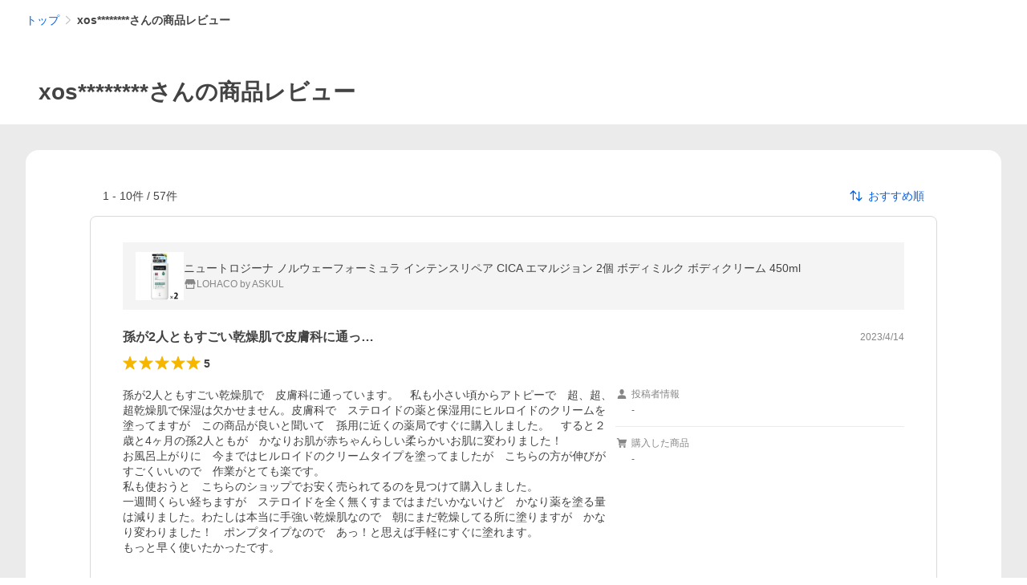

--- FILE ---
content_type: application/javascript
request_url: https://s.yimg.jp/images/shp-delivery/modules/1.0/messageHeader.js
body_size: 16027
content:
!function(e,t){if("object"==typeof exports&&"object"==typeof module)module.exports=t(require("PtahGlobalReact"),require("PtahGlobalModule"),require("PtahGlobalReactDOMClient"));else if("function"==typeof define&&define.amd)define(["PtahGlobalReact","PtahGlobalModule","PtahGlobalReactDOMClient"],t);else{var r="object"==typeof exports?t(require("PtahGlobalReact"),require("PtahGlobalModule"),require("PtahGlobalReactDOMClient")):t(e.PtahGlobalReact,e.PtahGlobalModule,e.PtahGlobalReactDOMClient);for(var n in r)("object"==typeof exports?exports:e)[n]=r[n]}}(self,((e,t,r)=>(()=>{var n={5074:(e,t,r)=>{(()=>{"use strict";var t={n:e=>{var r=e&&e.__esModule?()=>e.default:()=>e;return t.d(r,{a:r}),r},d:(e,r)=>{for(var n in r)t.o(r,n)&&!t.o(e,n)&&Object.defineProperty(e,n,{enumerable:!0,get:r[n]})},o:(e,t)=>Object.prototype.hasOwnProperty.call(e,t),r:e=>{"undefined"!=typeof Symbol&&Symbol.toStringTag&&Object.defineProperty(e,Symbol.toStringTag,{value:"Module"}),Object.defineProperty(e,"__esModule",{value:!0})}},n={};t.r(n),t.d(n,{default:()=>u});const o=r(701);var a=t.n(o);function i(e){return e.flatMap((e=>{if("string"==typeof e){const t=e.trim();if(""!==t)return[t]}return[]})).join(" ")}function c(e){return"string"==typeof e.className}function s(e,t,r){const n=null!==r?{...t,ref:r}:{...t};return o.Children.map(e,(e=>{if(!(0,o.isValidElement)(e))return null;const r=i([t.className,c(e.props)?e.props.className:""]);return""!==r?(0,o.cloneElement)(e,{...n,className:r}):(0,o.cloneElement)(e,{...n})}))}const l=(0,o.forwardRef)((({children:e,classNames:t=[],...r},n)=>{const o=i(t);return""!==o?a().createElement(a().Fragment,null,s(e,{className:o,...r},n)):a().createElement(a().Fragment,null,s(e,{...r},n))}));l.displayName="Binder";const u=l;e.exports=n})()},633:(e,t,r)=>{(()=>{"use strict";var t={n:e=>{var r=e&&e.__esModule?()=>e.default:()=>e;return t.d(r,{a:r}),r},d:(e,r)=>{for(var n in r)t.o(r,n)&&!t.o(e,n)&&Object.defineProperty(e,n,{enumerable:!0,get:r[n]})},o:(e,t)=>Object.prototype.hasOwnProperty.call(e,t),r:e=>{"undefined"!=typeof Symbol&&Symbol.toStringTag&&Object.defineProperty(e,Symbol.toStringTag,{value:"Module"}),Object.defineProperty(e,"__esModule",{value:!0})}},n={};t.r(n),t.d(n,{CssLinkConstants:()=>s,CssLinkFunctions:()=>l,default:()=>u});const o=r(701);var a=t.n(o);const i=r(8221);function c(e,t=!1){const r="2.0.230";let n;return n=t?`${i.STORAGE_URL}/v2/${r}/css/__scoped__/_frontDelivery/${e}/style.css`:`${i.STORAGE_URL}/v2/${r}/css/__scoped__/${e}/style.css`,n}var s;!function(e){let t;!function(e){e.PC="pc",e.SP="sp"}(t=e.DeviceType||(e.DeviceType={})),e.PcStyle=c(t.PC,!1),e.SpStyle=c(t.SP,!1)}(s||(s={}));const l={getCssUrl:c},u=({deviceType:e,isFrontDelivery:t=!1})=>a().createElement("link",{rel:"stylesheet",href:c(e,t)});e.exports=n})()},9863:(e,t,r)=>{(()=>{"use strict";var t={n:e=>{var r=e&&e.__esModule?()=>e.default:()=>e;return t.d(r,{a:r}),r},d:(e,r)=>{for(var n in r)t.o(r,n)&&!t.o(e,n)&&Object.defineProperty(e,n,{enumerable:!0,get:r[n]})},o:(e,t)=>Object.prototype.hasOwnProperty.call(e,t),r:e=>{"undefined"!=typeof Symbol&&Symbol.toStringTag&&Object.defineProperty(e,Symbol.toStringTag,{value:"Module"}),Object.defineProperty(e,"__esModule",{value:!0})}},n={};t.r(n),t.d(n,{default:()=>c});const o=r(701);var a=t.n(o);const i=(0,o.forwardRef)((({children:e,data:t,...r},n)=>{const i=null!==n?{...r,ref:n}:{...r},c={};return t&&Object.keys(t).forEach((e=>{c["data-"+e]=t[e]})),a().createElement(a().Fragment,null,o.Children.map(e,(e=>(0,o.isValidElement)(e)?(0,o.cloneElement)(e,{...c,...i}):null)))}));i.displayName="DataAttributes";const c=i;e.exports=n})()},3174:(e,t,r)=>{(()=>{"use strict";var t={n:e=>{var r=e&&e.__esModule?()=>e.default:()=>e;return t.d(r,{a:r}),r},d:(e,r)=>{for(var n in r)t.o(r,n)&&!t.o(e,n)&&Object.defineProperty(e,n,{enumerable:!0,get:r[n]})},o:(e,t)=>Object.prototype.hasOwnProperty.call(e,t),r:e=>{"undefined"!=typeof Symbol&&Symbol.toStringTag&&Object.defineProperty(e,Symbol.toStringTag,{value:"Module"}),Object.defineProperty(e,"__esModule",{value:!0})}},n={};t.r(n),t.d(n,{default:()=>l});const o=r(2485);var a=t.n(o);const i=r(701);var c=t.n(i);const s=(0,i.forwardRef)((({"aria-label":e,className:t,...r},n)=>c().createElement("svg",{width:20,height:48,viewBox:"0 0 20 48",ref:n,"aria-hidden":!e||void 0,role:e?"img":void 0,"aria-label":e,className:a()("Symbol____20230",t),...r},c().createElement("path",{fillRule:"evenodd",clipRule:"evenodd",d:"M19.417 22.5815 3.4136 6.5836c-.778-.7781-2.052-.7781-2.83 0-.7781.7782-.7781 2.0515 0 2.8287L15.1758 24 .5835 38.5874c-.778.7782-.778 2.0515 0 2.8297.778.7772 2.052.7772 2.83 0L19.417 25.4192c.39-.3901.584-.9052.583-1.4193.001-.5142-.193-1.0283-.583-1.4184Z"}))));s.displayName="AdjustArrowChevronRightSymbol";const l=s;e.exports=n})()},4451:(e,t,r)=>{(()=>{"use strict";var t={n:e=>{var r=e&&e.__esModule?()=>e.default:()=>e;return t.d(r,{a:r}),r},d:(e,r)=>{for(var n in r)t.o(r,n)&&!t.o(e,n)&&Object.defineProperty(e,n,{enumerable:!0,get:r[n]})},o:(e,t)=>Object.prototype.hasOwnProperty.call(e,t),r:e=>{"undefined"!=typeof Symbol&&Symbol.toStringTag&&Object.defineProperty(e,Symbol.toStringTag,{value:"Module"}),Object.defineProperty(e,"__esModule",{value:!0})}},n={};t.r(n),t.d(n,{default:()=>l});const o=r(2485);var a=t.n(o);const i=r(701);var c=t.n(i);const s=(0,i.forwardRef)((({"aria-label":e,className:t,...r},n)=>c().createElement("svg",{width:48,height:48,viewBox:"0 0 48 48",ref:n,"aria-hidden":!e||void 0,role:e?"img":void 0,"aria-label":e,className:a()("Symbol____20230",t),...r},c().createElement("path",{fillRule:"evenodd",clipRule:"evenodd",d:"M24 29.1761 9.4123 14.5842c-.7771-.7789-2.0515-.7789-2.8287 0-.7781.778-.7781 2.051 0 2.83l15.998 16.0028c.3901.39.9043.584 1.4184.583.5141.001 1.0283-.193 1.4184-.583l15.998-16.0028c.7781-.779.7781-2.052 0-2.83-.7772-.7789-2.0516-.7789-2.8288 0L24 29.1761Z"}))));s.displayName="ArrowChevronDownSymbol";const l=s;e.exports=n})()},8355:(e,t,r)=>{(()=>{"use strict";var t={n:e=>{var r=e&&e.__esModule?()=>e.default:()=>e;return t.d(r,{a:r}),r},d:(e,r)=>{for(var n in r)t.o(r,n)&&!t.o(e,n)&&Object.defineProperty(e,n,{enumerable:!0,get:r[n]})},o:(e,t)=>Object.prototype.hasOwnProperty.call(e,t),r:e=>{"undefined"!=typeof Symbol&&Symbol.toStringTag&&Object.defineProperty(e,Symbol.toStringTag,{value:"Module"}),Object.defineProperty(e,"__esModule",{value:!0})}},n={};t.r(n),t.d(n,{default:()=>l});const o=r(2485);var a=t.n(o);const i=r(701);var c=t.n(i);const s=(0,i.forwardRef)((({"aria-label":e,className:t,...r},n)=>c().createElement("svg",{width:48,height:48,viewBox:"0 0 48 48",ref:n,"aria-hidden":!e||void 0,role:e?"img":void 0,"aria-label":e,className:a()("Symbol____20230",t),...r},c().createElement("path",{fillRule:"evenodd",clipRule:"evenodd",d:"M24 44c11.0457 0 20-8.9543 20-20S35.0457 4 24 4 4 12.9543 4 24s8.9543 20 20 20Zm0-27c1.104 0 2-.896 2-2s-.896-2-2-2-2 .896-2 2 .896 2 2 2Zm4 15h-2V20.5c0-.276-.224-.5-.5-.5H20c-.552 0-1 .448-1 1s.448 1 1 1h2v10h-2c-.552 0-1 .448-1 1s.448 1 1 1h8c.552 0 1-.448 1-1s-.448-1-1-1Z"}))));s.displayName="InfoCircleSymbol";const l=s;e.exports=n})()},8593:(e,t,r)=>{(()=>{"use strict";var t={n:e=>{var r=e&&e.__esModule?()=>e.default:()=>e;return t.d(r,{a:r}),r},d:(e,r)=>{for(var n in r)t.o(r,n)&&!t.o(e,n)&&Object.defineProperty(e,n,{enumerable:!0,get:r[n]})},o:(e,t)=>Object.prototype.hasOwnProperty.call(e,t),r:e=>{"undefined"!=typeof Symbol&&Symbol.toStringTag&&Object.defineProperty(e,Symbol.toStringTag,{value:"Module"}),Object.defineProperty(e,"__esModule",{value:!0})}},n={};t.r(n),t.d(n,{default:()=>l});const o=r(2485);var a=t.n(o);const i=r(701);var c=t.n(i);const s=(0,i.forwardRef)((({"aria-label":e,className:t,...r},n)=>c().createElement("svg",{width:48,height:48,viewBox:"0 0 48 48",ref:n,"aria-hidden":!e||void 0,role:e?"img":void 0,"aria-label":e,className:a()("Symbol____20230",t),...r},c().createElement("path",{fillRule:"evenodd",clipRule:"evenodd",d:"M25.7561 9.1985c-.966-1.598-2.546-1.598-3.512 0l-16.815 27.814c-.993 1.643-.203 2.988 1.757 2.988h33.628c1.96 0 2.75-1.345 1.757-2.988l-16.815-27.814Zm-3.756 23.802c0-1.105.895-2 2-2s2 .895 2 2-.895 2-2 2-2-.895-2-2Zm2-4c-1.105 0-2-.895-2-2v-6c0-1.105.895-2 2-2s2 .895 2 2v6c0 1.105-.895 2-2 2Z"}))));s.displayName="WarningSymbol";const l=s;e.exports=n})()},4067:e=>{(()=>{"use strict";var t,r={d:(e,t)=>{for(var n in t)r.o(t,n)&&!r.o(e,n)&&Object.defineProperty(e,n,{enumerable:!0,get:t[n]})},o:(e,t)=>Object.prototype.hasOwnProperty.call(e,t),r:e=>{"undefined"!=typeof Symbol&&Symbol.toStringTag&&Object.defineProperty(e,Symbol.toStringTag,{value:"Module"}),Object.defineProperty(e,"__esModule",{value:!0})}},n={};r.r(n),r.d(n,{IdSelectors:()=>t}),function(e){e.SHP_WRAPPER="shpWrapper",e.WRAPPER="wrapper"}(t||(t={})),e.exports=n})()},8563:e=>{(()=>{"use strict";var t={d:(e,r)=>{for(var n in r)t.o(r,n)&&!t.o(e,n)&&Object.defineProperty(e,n,{enumerable:!0,get:r[n]})},o:(e,t)=>Object.prototype.hasOwnProperty.call(e,t),r:e=>{"undefined"!=typeof Symbol&&Symbol.toStringTag&&Object.defineProperty(e,Symbol.toStringTag,{value:"Module"}),Object.defineProperty(e,"__esModule",{value:!0})}},r={};t.r(r),t.d(r,{CL_NOCLICK_LOG:()=>n});const n="cl-noclick-log";e.exports=r})()},6427:e=>{(()=>{"use strict";var t={d:(e,r)=>{for(var n in r)t.o(r,n)&&!t.o(e,n)&&Object.defineProperty(e,n,{enumerable:!0,get:r[n]})},o:(e,t)=>Object.prototype.hasOwnProperty.call(e,t),r:e=>{"undefined"!=typeof Symbol&&Symbol.toStringTag&&Object.defineProperty(e,Symbol.toStringTag,{value:"Module"}),Object.defineProperty(e,"__esModule",{value:!0})}},r={};t.r(r),t.d(r,{STORAGE_URL:()=>n,STORAGE_URL_BRAND_ASSETS:()=>a,STORAGE_URL_DESIGN_ASSETS:()=>o,STORAGE_URL_LYPPREMIUM_ASSETS:()=>c,STORAGE_URL_PAYPAY_ASSETS:()=>i,STORAGE_URL_QUICKMART_ASSETS:()=>s});const n="https://s.yimg.jp/images/shp_shared_parts",o="https://s.yimg.jp/images/shp_front/designAssets",a="https://s.yimg.jp/c",i="https://s.yimg.jp/images/paypay/common/logo",c="https://s.yimg.jp/images/premium/lyp/common/icon",s="https://s.yimg.jp/images/retail/external/common";e.exports=r})()},2581:e=>{(()=>{"use strict";var t={d:(e,r)=>{for(var n in r)t.o(r,n)&&!t.o(e,n)&&Object.defineProperty(e,n,{enumerable:!0,get:r[n]})},o:(e,t)=>Object.prototype.hasOwnProperty.call(e,t),r:e=>{"undefined"!=typeof Symbol&&Symbol.toStringTag&&Object.defineProperty(e,Symbol.toStringTag,{value:"Module"}),Object.defineProperty(e,"__esModule",{value:!0})}},r={};t.r(r),t.d(r,{SCOPED_VERSION_SUFFIX:()=>o,VERSION:()=>n});const n="2.0.230",o="____20230";e.exports=r})()},4244:e=>{(()=>{"use strict";var t,r={d:(e,t)=>{for(var n in t)r.o(t,n)&&!r.o(e,n)&&Object.defineProperty(e,n,{enumerable:!0,get:t[n]})},o:(e,t)=>Object.prototype.hasOwnProperty.call(e,t),r:e=>{"undefined"!=typeof Symbol&&Symbol.toStringTag&&Object.defineProperty(e,Symbol.toStringTag,{value:"Module"}),Object.defineProperty(e,"__esModule",{value:!0})}},n={};r.r(n),r.d(n,{ViewType:()=>t}),function(e){e.DEFAULT="default",e.LIFF="liff"}(t||(t={})),e.exports=n})()},8221:(e,t,r)=>{(()=>{"use strict";var t={n:e=>{var r=e&&e.__esModule?()=>e.default:()=>e;return t.d(r,{a:r}),r},d:(e,r)=>{for(var n in r)t.o(r,n)&&!t.o(e,n)&&Object.defineProperty(e,n,{enumerable:!0,get:r[n]})},o:(e,t)=>Object.prototype.hasOwnProperty.call(e,t),r:e=>{"undefined"!=typeof Symbol&&Symbol.toStringTag&&Object.defineProperty(e,Symbol.toStringTag,{value:"Module"}),Object.defineProperty(e,"__esModule",{value:!0})}},n={};t.r(n),t.d(n,{CL_NOCLICK_LOG:()=>c.CL_NOCLICK_LOG,IdSelectors:()=>i.IdSelectors,SCOPED_VERSION_SUFFIX:()=>l.SCOPED_VERSION_SUFFIX,STORAGE_URL:()=>s.STORAGE_URL,STORAGE_URL_DESIGN_ASSETS:()=>s.STORAGE_URL_DESIGN_ASSETS,VERSION:()=>l.VERSION,ViewType:()=>u.ViewType,tokens:()=>a()});const o=r(3877);var a=t.n(o);const i=r(4067),c=r(8563),s=r(6427),l=r(2581),u=r(4244);e.exports=n})()},5864:(e,t,r)=>{(()=>{"use strict";var t={n:e=>{var r=e&&e.__esModule?()=>e.default:()=>e;return t.d(r,{a:r}),r},d:(e,r)=>{for(var n in r)t.o(r,n)&&!t.o(e,n)&&Object.defineProperty(e,n,{enumerable:!0,get:r[n]})},o:(e,t)=>Object.prototype.hasOwnProperty.call(e,t),r:e=>{"undefined"!=typeof Symbol&&Symbol.toStringTag&&Object.defineProperty(e,Symbol.toStringTag,{value:"Module"}),Object.defineProperty(e,"__esModule",{value:!0})}},n={};t.r(n),t.d(n,{ImportantMessageConstants:()=>v,default:()=>I});const o=r(2485);var a=t.n(o);const i=r(701);var c=t.n(i);const s=r(9863);var l=t.n(s);const u=r(3174);var f=t.n(u);const p=r(8355);var d=t.n(p);const _=r(8593);var m=t.n(_);const y="ImportantMessage__itemIcon____20230";var v;!function(e){let t;!function(e){e.INFORMATION="information",e.ALERT="alert",e.WARNING="warning"}(t=e.Themes||(e.Themes={}))}(v||(v={}));function g(e){switch(e){case v.Themes.ALERT:return"ImportantMessage__item--alert____20230";case v.Themes.WARNING:return"ImportantMessage__item--warning____20230";case v.Themes.INFORMATION:default:return"ImportantMessage__item--information____20230"}}const b=({theme:e})=>{switch(e){case v.Themes.ALERT:case v.Themes.WARNING:return c().createElement(m(),{className:y});case v.Themes.INFORMATION:default:return c().createElement(d(),{className:y})}},O=({theme:e,text:t,url:r,rel:n,target:o,dataAttribute:i,onClick:s})=>c().createElement("div",{className:a()("ImportantMessage__item____20230",g(e))},c().createElement("div",{className:"ImportantMessage__itemInner____20230"},c().createElement("span",{className:"ImportantMessage__itemIconWrapper____20230"},c().createElement(b,{theme:e})),c().createElement("p",{className:"ImportantMessage__itemText____20230"},t)),r?c().createElement(l(),{data:i},c().createElement("a",{href:r,rel:n,target:o,onClick:s,className:"ImportantMessage__itemLink____20230"},"詳細を見る",c().createElement(f(),{className:"ImportantMessage__itemLinkIcon____20230"}))):null),I=({items:e,id:t,className:r})=>e.length?c().createElement("div",{id:t,className:a()("ImportantMessage____20230",r)},c().createElement("ul",null,e.map(((e,t)=>c().createElement("li",{key:t,className:"ImportantMessage__content____20230"},c().createElement(O,{...e})))))):null;e.exports=n})()},1762:(e,t,r)=>{(()=>{"use strict";var t={n:e=>{var r=e&&e.__esModule?()=>e.default:()=>e;return t.d(r,{a:r}),r},d:(e,r)=>{for(var n in r)t.o(r,n)&&!t.o(e,n)&&Object.defineProperty(e,n,{enumerable:!0,get:r[n]})},o:(e,t)=>Object.prototype.hasOwnProperty.call(e,t),r:e=>{"undefined"!=typeof Symbol&&Symbol.toStringTag&&Object.defineProperty(e,Symbol.toStringTag,{value:"Module"}),Object.defineProperty(e,"__esModule",{value:!0})}},n={};t.r(n),t.d(n,{ImportantMessageConstants:()=>b,default:()=>R});const o=r(2485);var a=t.n(o);const i=r(701);var c=t.n(i);const s=r(9863);var l=t.n(s);const u=r(3174);var f=t.n(u);const p=r(4451);var d=t.n(p);const _=r(8355);var m=t.n(_);const y=r(8593);var v=t.n(y);const g={ImportantMessage:"ImportantMessage____20230","ImportantMessage--noVerticalPadding":"ImportantMessage--noVerticalPadding____20230",ImportantMessage__item:"ImportantMessage__item____20230","ImportantMessage__item--information":"ImportantMessage__item--information____20230",ImportantMessage__itemContent:"ImportantMessage__itemContent____20230",ImportantMessage__itemLinkContent:"ImportantMessage__itemLinkContent____20230",ImportantMessage__itemIcon:"ImportantMessage__itemIcon____20230","ImportantMessage__item--alert":"ImportantMessage__item--alert____20230","ImportantMessage__item--warning":"ImportantMessage__item--warning____20230",ImportantMessage__itemButton:"ImportantMessage__itemButton____20230",ImportantMessage__itemIconWrapper:"ImportantMessage__itemIconWrapper____20230",ImportantMessage__itemText:"ImportantMessage__itemText____20230",ImportantMessage__itemArrowIconWrapper:"ImportantMessage__itemArrowIconWrapper____20230","ImportantMessage__itemArrowIconWrapper--open":"ImportantMessage__itemArrowIconWrapper--open____20230",ImportantMessage__itemArrowIcon:"ImportantMessage__itemArrowIcon____20230",ImportantMessage__itemLinkArrowIcon:"ImportantMessage__itemLinkArrowIcon____20230",ImportantMessage__content:"ImportantMessage__content____20230"};var b;!function(e){let t;!function(e){e.INFORMATION="information",e.ALERT="alert",e.WARNING="warning"}(t=e.Themes||(e.Themes={}))}(b||(b={}));const O={INFORMATION:g["ImportantMessage__item--information"],ALERT:g["ImportantMessage__item--alert"],WARNING:g["ImportantMessage__item--warning"]};function I(e){switch(e){case b.Themes.ALERT:return O.ALERT;case b.Themes.WARNING:return O.WARNING;case b.Themes.INFORMATION:default:return O.INFORMATION}}const E=({theme:e})=>{switch(e){case b.Themes.ALERT:case b.Themes.WARNING:return c().createElement(v(),{className:g.ImportantMessage__itemIcon});case b.Themes.INFORMATION:default:return c().createElement(m(),{className:g.ImportantMessage__itemIcon})}},h=({theme:e,text:t})=>c().createElement(c().Fragment,null,c().createElement("span",{className:g.ImportantMessage__itemIconWrapper},c().createElement(E,{theme:e})),c().createElement("span",{className:g.ImportantMessage__itemText},t)),A=({theme:e,text:t,url:r,rel:n,target:o,dataAttribute:s,onClick:u})=>{const p=function(e,t){return void 0===e&&t.replace(/\n/g,"").length>38}(r,t),_=function(e,t,r){if(!r)return e;const n=e.split("\n");let o=0;return n.reduce(((e,t,r)=>{if(o>=38)return e;if(r>0&&(e+="\n"),o+t.length<=38)return o+=t.length,e+(38===o?`${t.slice(0,-1)}…`:t);{const r=t.slice(0,38-o);return o+=r.length,e+`${r.slice(0,-1)}…`}}),"")}(t,0,p),[m,y]=(0,i.useState)(!1),[v,b]=(0,i.useState)(_);let O;return(0,i.useEffect)((()=>{p&&b(m?t:_)}),[m]),O=r?c().createElement(l(),{data:s},c().createElement("a",{href:r,rel:n,target:o,onClick:u,className:g.ImportantMessage__itemLinkContent},c().createElement(h,{theme:e,text:v}),c().createElement("span",{className:g.ImportantMessage__itemArrowIconWrapper},c().createElement(f(),{className:g.ImportantMessage__itemLinkArrowIcon})))):p?c().createElement("button",{type:"button",onClick:()=>y((e=>!e)),className:g.ImportantMessage__itemButton},c().createElement("span",{className:g.ImportantMessage__itemContent},c().createElement(h,{theme:e,text:v}),c().createElement("span",{className:a()(g.ImportantMessage__itemArrowIconWrapper,m&&g["ImportantMessage__itemArrowIconWrapper--open"])},c().createElement(d(),{className:g.ImportantMessage__itemArrowIcon})))):c().createElement("div",{className:g.ImportantMessage__itemContent},c().createElement(h,{theme:e,text:t})),c().createElement("div",{className:a()(g.ImportantMessage__item,I(e))},O)},R=({items:e,id:t,className:r,noVerticalPadding:n})=>e.length?c().createElement("div",{id:t,className:a()(g.ImportantMessage,n?g["ImportantMessage--noVerticalPadding"]:"",r)},c().createElement("ul",{className:g.ImportantMessage__contents},e.map(((e,t)=>c().createElement("li",{key:t,className:g.ImportantMessage__content},c().createElement(A,{...e})))))):null;e.exports=n})()},3877:e=>{e.exports={color:{palette:{base:"#ffffff",gray:{1:"#f4f4f4",2:"#ebebeb",3:"#d9d9d9",4:"#b7b7b7",5:"#868686",6:"#767676",7:"#6f6f6f",8:"#434343"},red:{1:"#fff2ef",2:"#ffe5df",3:"#ffcec5",4:"#ff9d8e",5:"#f14b43",6:"#d93c37",7:"#cb3a34",8:"#792822"},orange:{1:"#fff3e6",2:"#ffebd6",3:"#ffddb8",4:"#ffc78a",5:"#ffa340",6:"#ff8400",7:"#fc6600",8:"#892e00"},yellow:{1:"#fff8e6",2:"#fdf4db",3:"#fdeec2",4:"#fbe299",5:"#f9cc4d",6:"#f6b600",7:"#e79800",8:"#965b00"},green:{1:"#edf8eb",2:"#ddf0d9",3:"#c0e3bb",4:"#81c87b",5:"#3b993d",6:"#368637",7:"#347e35",8:"#244c22"},blue:{1:"#eef5ff",2:"#deecff",3:"#c3dbfd",4:"#8ab9fe",5:"#3083fd",6:"#0c6efd",7:"#0265f6",8:"#003e96"},pink:{1:"#fff1f4",2:"#fee5eb",3:"#f9ced9",4:"#f1a0b8",5:"#dd5888",6:"#c34d78",7:"#b64870",8:"#6b3044"},turquoise:{1:"#ecf7f5",2:"#dbefeb",3:"#bce1da",4:"#7ac4b9",5:"#129789",6:"#178478",7:"#197c71",8:"#1a4b45"}},"palette-alpha":{gray:{1:"rgba(0, 0, 0, 0.04)",2:"rgba(0, 0, 0, 0.08)",3:"rgba(0, 0, 0, 0.15)",4:"rgba(0, 0, 0, 0.28)",5:"rgba(0, 0, 0, 0.48)",6:"rgba(0, 0, 0, 0.54)",7:"rgba(0, 0, 0, 0.56)",8:"rgba(0, 0, 0, 0.74)"},white:{1:"rgba(255, 255, 255, 0.04)",2:"rgba(255, 255, 255, 0.08)",3:"rgba(255, 255, 255, 0.12)",4:"rgba(255, 255, 255, 0.24)",5:"rgba(255, 255, 255, 0.36)",6:"rgba(255, 255, 255, 0.48)",7:"rgba(255, 255, 255, 0.7)",8:"rgba(255, 255, 255, 0.85)"}},"palette-riff":{orange:{1:"#fff2eb",2:"#ffe6d9",3:"#ffcfb6",4:"#f7a376",5:"#dd6214",6:"#c65204",7:"#ba4d07",8:"#6f320e"},yellow:{1:"#fef3e9",2:"#fce8d3",3:"#f3d4b2",4:"#e1ad6b",5:"#b97904",6:"#a36b0a",7:"#99640c",8:"#5c3d10"}},text:{primary:"#434343",secondary:"#6f6f6f",tertiary:"#868686",inverted:"#ffffff",price:"#cb3a34",error:"#cb3a34",destructive:"#cb3a34",link:"#0265f6",warning:"#e79800",success:"#3b993d",disabled:"rgba(0, 0, 0, 0.24)",empty:"rgba(0, 0, 0, 0.28)",button:"#0265f6",favorite:"#dd5888",orange:"#fc6600",ranking:{first:"#b97904",second:"#868686",third:"#c65204",other:"rgba(0, 0, 0, 0.48)"},"chevron-arrow":"rgba(0, 0, 0, 0.24)"},background:{lowest:"#ebebeb",module:"#ffffff",content:"#f4f4f4","content-alpha":"rgba(0, 0, 0, 0.04)",disabled:"rgba(0, 0, 0, 0.04)",overlay:"rgba(0, 0, 0, 0.48)",error:"#fff2ef",warning:"#fff8e6",success:"#edf8eb","js-off-alert":"#eef5ff"},border:{primary:"#868686",secondary:"#d9d9d9",tertiary:"#ebebeb",content:"rgba(0, 0, 0, 0.04)",error:"#f14b43",warning:"#f9cc4d",success:"#3b993d"},state:{"tap-highlight":"rgba(0, 0, 0, 0.15)",hover:"rgba(0, 0, 0, 0.08)"},service:{shopping:{primary:"#ff8400","primary-text":"#fc6600",secondary:"#fff3e6","secondary-button":"#ffebd6"},ly:{primary:"#00003e","primary-text":"#00003e",secondary:"#eef5ff","secondary-button":"#deecff"},auc:"#ffdc30",toku:"#ffdf40",line:{background:"#06c755"}},limited:{ppf:"#ff0033","excellent-delivery":"#128a88",rank:{text:{gradation:{diamond:"linear-gradient(216deg, rgba(255, 255, 255, 0.40) 20%, rgba(0, 0, 0, 0.15) 50.01%, rgba(255, 255, 255, 0.35) 80.02%),  #3083fd",platina:"linear-gradient(216deg, rgba(255, 255, 255, 0.40) 20%, rgba(0, 0, 0, 0.15) 50.01%, rgba(255, 255, 255, 0.35) 80.02%), #129789",gold:"linear-gradient(216deg, rgba(255, 255, 255, 0.40) 20%, rgba(0, 0, 0, 0.15) 50.01%, rgba(255, 255, 255, 0.35) 80.02%), #b97904",silver:"linear-gradient(216deg, rgba(255, 255, 255, 0.40) 20%, rgba(0, 0, 0, 0.15) 50.01%, rgba(255, 255, 255, 0.35) 80.02%), #868686",bronze:"linear-gradient(216deg, rgba(255, 255, 255, 0.40) 20%, rgba(0, 0, 0, 0.15) 50.01%, rgba(255, 255, 255, 0.35) 80.02%), #c65204"}}}}},elevation:{level0:{"z-index":"auto"},level1:{"z-index":2e6},level2:{"z-index":5e6},level3:{"z-index":6e6},levelMax:{"z-index":2147483647}},font:{base:{"font-family":'"Hiragino Kaku Gothic ProN", "HiraKakuProN-W3", Meiryo, sans-serif, system-ui',"font-size":"14px","line-height":1.2}},size:{page:{pc:{"min-width":"990px","max-width":"1480px","side-space":"32px"},sp:{"min-width":"320px","max-width":"1480px","side-space":"16px"}}}}},2485:(e,t)=>{var r;
/*!
	Copyright (c) 2018 Jed Watson.
	Licensed under the MIT License (MIT), see
	http://jedwatson.github.io/classnames
*/!function(){"use strict";var n={}.hasOwnProperty;function o(){for(var e=[],t=0;t<arguments.length;t++){var r=arguments[t];if(r){var a=typeof r;if("string"===a||"number"===a)e.push(r);else if(Array.isArray(r)){if(r.length){var i=o.apply(null,r);i&&e.push(i)}}else if("object"===a){if(r.toString!==Object.prototype.toString&&!r.toString.toString().includes("[native code]")){e.push(r.toString());continue}for(var c in r)n.call(r,c)&&r[c]&&e.push(c)}}}return e.join(" ")}e.exports?(o.default=o,e.exports=o):void 0===(r=function(){return o}.apply(t,[]))||(e.exports=r)}()},5026:e=>{"use strict";e.exports=t},701:t=>{"use strict";t.exports=e},3972:e=>{"use strict";e.exports=r},5172:e=>{e.exports=function(e,t){this.v=e,this.k=t},e.exports.__esModule=!0,e.exports.default=e.exports},6993:(e,t,r)=>{var n=r(5546);function o(){
/*! regenerator-runtime -- Copyright (c) 2014-present, Facebook, Inc. -- license (MIT): https://github.com/babel/babel/blob/main/packages/babel-helpers/LICENSE */
var t,r,a="function"==typeof Symbol?Symbol:{},i=a.iterator||"@@iterator",c=a.toStringTag||"@@toStringTag";function s(e,o,a,i){var c=o&&o.prototype instanceof u?o:u,s=Object.create(c.prototype);return n(s,"_invoke",function(e,n,o){var a,i,c,s=0,u=o||[],f=!1,p={p:0,n:0,v:t,a:d,f:d.bind(t,4),d:function(e,r){return a=e,i=0,c=t,p.n=r,l}};function d(e,n){for(i=e,c=n,r=0;!f&&s&&!o&&r<u.length;r++){var o,a=u[r],d=p.p,_=a[2];e>3?(o=_===n)&&(c=a[(i=a[4])?5:(i=3,3)],a[4]=a[5]=t):a[0]<=d&&((o=e<2&&d<a[1])?(i=0,p.v=n,p.n=a[1]):d<_&&(o=e<3||a[0]>n||n>_)&&(a[4]=e,a[5]=n,p.n=_,i=0))}if(o||e>1)return l;throw f=!0,n}return function(o,u,_){if(s>1)throw TypeError("Generator is already running");for(f&&1===u&&d(u,_),i=u,c=_;(r=i<2?t:c)||!f;){a||(i?i<3?(i>1&&(p.n=-1),d(i,c)):p.n=c:p.v=c);try{if(s=2,a){if(i||(o="next"),r=a[o]){if(!(r=r.call(a,c)))throw TypeError("iterator result is not an object");if(!r.done)return r;c=r.value,i<2&&(i=0)}else 1===i&&(r=a.return)&&r.call(a),i<2&&(c=TypeError("The iterator does not provide a '"+o+"' method"),i=1);a=t}else if((r=(f=p.n<0)?c:e.call(n,p))!==l)break}catch(e){a=t,i=1,c=e}finally{s=1}}return{value:r,done:f}}}(e,a,i),!0),s}var l={};function u(){}function f(){}function p(){}r=Object.getPrototypeOf;var d=[][i]?r(r([][i]())):(n(r={},i,(function(){return this})),r),_=p.prototype=u.prototype=Object.create(d);function m(e){return Object.setPrototypeOf?Object.setPrototypeOf(e,p):(e.__proto__=p,n(e,c,"GeneratorFunction")),e.prototype=Object.create(_),e}return f.prototype=p,n(_,"constructor",p),n(p,"constructor",f),f.displayName="GeneratorFunction",n(p,c,"GeneratorFunction"),n(_),n(_,c,"Generator"),n(_,i,(function(){return this})),n(_,"toString",(function(){return"[object Generator]"})),(e.exports=o=function(){return{w:s,m}},e.exports.__esModule=!0,e.exports.default=e.exports)()}e.exports=o,e.exports.__esModule=!0,e.exports.default=e.exports},5869:(e,t,r)=>{var n=r(887);e.exports=function(e,t,r,o,a){var i=n(e,t,r,o,a);return i.next().then((function(e){return e.done?e.value:i.next()}))},e.exports.__esModule=!0,e.exports.default=e.exports},887:(e,t,r)=>{var n=r(6993),o=r(1791);e.exports=function(e,t,r,a,i){return new o(n().w(e,t,r,a),i||Promise)},e.exports.__esModule=!0,e.exports.default=e.exports},1791:(e,t,r)=>{var n=r(5172),o=r(5546);e.exports=function e(t,r){function a(e,o,i,c){try{var s=t[e](o),l=s.value;return l instanceof n?r.resolve(l.v).then((function(e){a("next",e,i,c)}),(function(e){a("throw",e,i,c)})):r.resolve(l).then((function(e){s.value=e,i(s)}),(function(e){return a("throw",e,i,c)}))}catch(e){c(e)}}var i;this.next||(o(e.prototype),o(e.prototype,"function"==typeof Symbol&&Symbol.asyncIterator||"@asyncIterator",(function(){return this}))),o(this,"_invoke",(function(e,t,n){function o(){return new r((function(t,r){a(e,n,t,r)}))}return i=i?i.then(o,o):o()}),!0)},e.exports.__esModule=!0,e.exports.default=e.exports},5546:e=>{function t(r,n,o,a){var i=Object.defineProperty;try{i({},"",{})}catch(r){i=0}e.exports=t=function(e,r,n,o){function a(r,n){t(e,r,(function(e){return this._invoke(r,n,e)}))}r?i?i(e,r,{value:n,enumerable:!o,configurable:!o,writable:!o}):e[r]=n:(a("next",0),a("throw",1),a("return",2))},e.exports.__esModule=!0,e.exports.default=e.exports,t(r,n,o,a)}e.exports=t,e.exports.__esModule=!0,e.exports.default=e.exports},4373:e=>{e.exports=function(e){var t=Object(e),r=[];for(var n in t)r.unshift(n);return function e(){for(;r.length;)if((n=r.pop())in t)return e.value=n,e.done=!1,e;return e.done=!0,e}},e.exports.__esModule=!0,e.exports.default=e.exports},4633:(e,t,r)=>{var n=r(5172),o=r(6993),a=r(5869),i=r(887),c=r(1791),s=r(4373),l=r(579);function u(){"use strict";var t=o(),r=t.m(u),f=(Object.getPrototypeOf?Object.getPrototypeOf(r):r.__proto__).constructor;function p(e){var t="function"==typeof e&&e.constructor;return!!t&&(t===f||"GeneratorFunction"===(t.displayName||t.name))}var d={throw:1,return:2,break:3,continue:3};function _(e){var t,r;return function(n){t||(t={stop:function(){return r(n.a,2)},catch:function(){return n.v},abrupt:function(e,t){return r(n.a,d[e],t)},delegateYield:function(e,o,a){return t.resultName=o,r(n.d,l(e),a)},finish:function(e){return r(n.f,e)}},r=function(e,r,o){n.p=t.prev,n.n=t.next;try{return e(r,o)}finally{t.next=n.n}}),t.resultName&&(t[t.resultName]=n.v,t.resultName=void 0),t.sent=n.v,t.next=n.n;try{return e.call(this,t)}finally{n.p=t.prev,n.n=t.next}}}return(e.exports=u=function(){return{wrap:function(e,r,n,o){return t.w(_(e),r,n,o&&o.reverse())},isGeneratorFunction:p,mark:t.m,awrap:function(e,t){return new n(e,t)},AsyncIterator:c,async:function(e,t,r,n,o){return(p(t)?i:a)(_(e),t,r,n,o)},keys:s,values:l}},e.exports.__esModule=!0,e.exports.default=e.exports)()}e.exports=u,e.exports.__esModule=!0,e.exports.default=e.exports},579:(e,t,r)=>{var n=r(3738).default;e.exports=function(e){if(null!=e){var t=e["function"==typeof Symbol&&Symbol.iterator||"@@iterator"],r=0;if(t)return t.call(e);if("function"==typeof e.next)return e;if(!isNaN(e.length))return{next:function(){return e&&r>=e.length&&(e=void 0),{value:e&&e[r++],done:!e}}}}throw new TypeError(n(e)+" is not iterable")},e.exports.__esModule=!0,e.exports.default=e.exports},3738:e=>{function t(r){return e.exports=t="function"==typeof Symbol&&"symbol"==typeof Symbol.iterator?function(e){return typeof e}:function(e){return e&&"function"==typeof Symbol&&e.constructor===Symbol&&e!==Symbol.prototype?"symbol":typeof e},e.exports.__esModule=!0,e.exports.default=e.exports,t(r)}e.exports=t,e.exports.__esModule=!0,e.exports.default=e.exports},4756:(e,t,r)=>{var n=r(4633)();e.exports=n;try{regeneratorRuntime=n}catch(e){"object"==typeof globalThis?globalThis.regeneratorRuntime=n:Function("r","regeneratorRuntime = r")(n)}}},o={};function a(e){var t=o[e];if(void 0!==t)return t.exports;var r=o[e]={exports:{}};return n[e](r,r.exports,a),r.exports}a.n=e=>{var t=e&&e.__esModule?()=>e.default:()=>e;return a.d(t,{a:t}),t},a.d=(e,t)=>{for(var r in t)a.o(t,r)&&!a.o(e,r)&&Object.defineProperty(e,r,{enumerable:!0,get:t[r]})},a.o=(e,t)=>Object.prototype.hasOwnProperty.call(e,t);return(()=>{"use strict";function e(t){return e="function"==typeof Symbol&&"symbol"==typeof Symbol.iterator?function(e){return typeof e}:function(e){return e&&"function"==typeof Symbol&&e.constructor===Symbol&&e!==Symbol.prototype?"symbol":typeof e},e(t)}function t(t){var r=function(t,r){if("object"!=e(t)||!t)return t;var n=t[Symbol.toPrimitive];if(void 0!==n){var o=n.call(t,r||"default");if("object"!=e(o))return o;throw new TypeError("@@toPrimitive must return a primitive value.")}return("string"===r?String:Number)(t)}(t,"string");return"symbol"==e(r)?r:r+""}function r(e,r,n){return(r=t(r))in e?Object.defineProperty(e,r,{value:n,enumerable:!0,configurable:!0,writable:!0}):e[r]=n,e}var n=a(701),o=a.n(n),i=function(){var e=document.getElementById("ptah-json");if(!e)return null;try{return JSON.parse(e.textContent||"{}")}catch(e){return console.log(e.message),null}};function c(e,t){(null==t||t>e.length)&&(t=e.length);for(var r=0,n=Array(t);r<t;r++)n[r]=e[r];return n}function s(e,t){if(e){if("string"==typeof e)return c(e,t);var r={}.toString.call(e).slice(8,-1);return"Object"===r&&e.constructor&&(r=e.constructor.name),"Map"===r||"Set"===r?Array.from(e):"Arguments"===r||/^(?:Ui|I)nt(?:8|16|32)(?:Clamped)?Array$/.test(r)?c(e,t):void 0}}function l(e){return function(e){if(Array.isArray(e))return c(e)}(e)||function(e){if("undefined"!=typeof Symbol&&null!=e[Symbol.iterator]||null!=e["@@iterator"])return Array.from(e)}(e)||s(e)||function(){throw new TypeError("Invalid attempt to spread non-iterable instance.\nIn order to be iterable, non-array objects must have a [Symbol.iterator]() method.")}()}function u(){return u=Object.assign?Object.assign.bind():function(e){for(var t=1;t<arguments.length;t++){var r=arguments[t];for(var n in r)({}).hasOwnProperty.call(r,n)&&(e[n]=r[n])}return e},u.apply(null,arguments)}function f(e,t,r,n,o,a,i){try{var c=e[a](i),s=c.value}catch(e){return void r(e)}c.done?t(s):Promise.resolve(s).then(n,o)}function p(e){return function(){var t=this,r=arguments;return new Promise((function(n,o){var a=e.apply(t,r);function i(e){f(a,n,o,i,c,"next",e)}function c(e){f(a,n,o,i,c,"throw",e)}i(void 0)}))}}function d(e,t){return function(e){if(Array.isArray(e))return e}(e)||function(e,t){var r=null==e?null:"undefined"!=typeof Symbol&&e[Symbol.iterator]||e["@@iterator"];if(null!=r){var n,o,a,i,c=[],s=!0,l=!1;try{if(a=(r=r.call(e)).next,0===t){if(Object(r)!==r)return;s=!1}else for(;!(s=(n=a.call(r)).done)&&(c.push(n.value),c.length!==t);s=!0);}catch(e){l=!0,o=e}finally{try{if(!s&&null!=r.return&&(i=r.return(),Object(i)!==i))return}finally{if(l)throw o}}return c}}(e,t)||s(e,t)||function(){throw new TypeError("Invalid attempt to destructure non-iterable instance.\nIn order to be iterable, non-array objects must have a [Symbol.iterator]() method.")}()}var _=a(4756),m=a.n(_),y=function(e){return e.AI_FRAME="ai-frame",e.TOP="top",e.SEARCH="search",e.RANKING_TAB="ranking",e.CATEGORY_LIST="catelist",e.ORDER_HISTORY="orderhistory",e.SUBSC_HISTORY="subscriptionhistory",e.PROMOTION="promotion",e.WATCH_LIST="watchlist",e.CATEGORY_ALL="cate-all",e.EVENT="event",e.REVIEW_LIST="review",e.REVIEW="newreview",e.RECOMMEND="rcmd",e.OPTOUT_VC="optout-vc",e.COUPON_LIST="coupon",e.COUPON_DETAIL="couponitem",e.CART_LIST="cart-list",e.ORDER_FORM="cart-orderform",e.ORDER_FORM_REQUIRE="cart-orderform-require",e.ORDER_CONFIRM="cart-confirm",e.ORDER_THANK_YOU="cart-thankyou",e.STORE="store",e.ITEM_DETAIL="store-item",e.COORDINAME="coordinate",e.TALK_LIST="talk-list",e.TALK_DETAIL="talk-detail",e.TALK_CONTACT="talk-contact",e.MAKER_TIEUP="mktieup",e.MAIL_SETTINGS="mynew",e.MINIAPP_TOP="miniapp-top",e.PRODUCT="product",e.PRODUCT_COMPARE="product-compare",e.VIEW_HISTORY="my-view-history",e.MY="my",e.MY_COUPON="my-coupon",e.MY_ENTRY="my-entry",e.MY_ENTRY_BAKC_NUMBER="my-entry-back-number",e.RANKING_TOP="ranking-top",e.RANKING_CATEGORY="ranking-cate",e.RANKING_BRAND="ranking-brand",e.BOUNCER="bouncer",e.VERSATILE="pmodule",e.STORE_REVIEW_LIST="store-review-list",e.STORE_REVIEW_USER_LIST="store-review-user-list",e.STORE_REVIEW_ADD="store-review-add",e.STORE_REVIEW_RES="store-review-res",e.STORE_REVIEW_VIOLATION="store-review-violation",e.CATEGORY="category",e.BRAND="brand",e.SAFE="safe",e.LOHACO_TOP="lohaco-top",e.LOHACO_ITEM_DETAIL="lohaco-item-detail",e.LOHACO_CATEGORY_LIST="lohaco-category-list",e.LOHACO_CATEGORY_G1="lohaco-g1",e.LOHACO_CATEGORY_G2="lohaco-g2",e.LOHACO_CATEGORY_G3="lohaco-g3",e.LOHACO_CATEGORY_G4="lohaco-g4",e.LOHACO_SEARCH="lohaco-search",e.LOHACO_CAMPAIGN_LIST="lohaco-campaign-list",e.LOHACO_REVIEW_CAMPAIGN="lohaco-review-campaign-detail",e.LOHACO_CART_ADD="lohaco-cart-add",e.LOHACO_COUPON_LIST="lohaco-coupon-list",e.LOHACO_COUPON_DETAIL="lohaco-coupon-detail",e.LOHACO_OBTAINED_COUPON="lohaco-obtained-coupon",e.LOHACO_MY="lohaco-mypage",e.LOHACO_FAVORITE="lohaco-favorite",e.LOHACO_PERSONAL_INFO="lohaco-personal-info",e.LOHACO_RANKING="lohaco-ranking",e.LOHACO_RETURNS_UP="lohaco-returns-top",e.LOHACO_RETURNS_SELECT="lohaco-returns-select",e.LOHACO_RETURNS_CONFIRM="lohaco-returns-confirm",e.LOHACO_RETURNS_COMPLETE="lohaco-returns-complete",e.LOHACO_REVIEW_USER="lohaco-review-user",e.LOHACO_REVIEW_PRODUCT="lohaco-review-product",e.LOHACO_REVIEW_POST="lohaco-review-post",e.LOHACO_REVIEW_EDIT="lohaco-review-edit",e.LOHACO_RULES="lohaco-rules",e.LOHACO_DELIVERY_SLIP="lohaco-delivery-slip",e.SOCIAL_GIFT="socialgift",e.SOCIAL_GIFT_RECEIVE_INPUT="socialgift-receive-input",e.SOCIAL_GIFT_RECEIVE_CONFIRM="socialgift-receive-confirm",e.SOCIAL_GIFT_RECEIVE_COMPLETE="socialgift-receive-complete",e.DYX_PROMOTION="dyx-promotion",e.DYX_HONE="dyx-home",e.DYX_STORE_HOME="dyx-store-home",e.DYX_STORE_SEARCH="dyx-store-search",e.DYX_STORE_DETAIL="dyx-store-detail",e.DYX_ITEM_DETAIL="dyx-item-detail",e.DYX_CART="dyx-cart",e.DYX_CART_CONFIRMATION="dyx-cart-confirmation",e.DYX_ORDER_LIST="dyx-order-list",e.DYX_ORDER_DETAIL="dyx-order-detail",e.DYX_MYPAGE="dyx-mypage",e.DYX_ADDRESS="dyx-address",e.DYX_COUPON_LIST="dyx-coupon-list",e.DYX_COUPON_DETAIL="dyx-coupon-detail",e.DYX_AUTHENTICATION="dyx-authentication",e.DYX_DELIVERY="dyx-delivery",e.DYX_QA="dyx-qa",e.DYX_PRIVACY_PORICY="dyx-privacy-policy",e.DYX_ERROR="dyx-error",e.DYX_INQUIRY_QA="dyx-inquiry-qa",e.DYX_INQUIRY_FORM="dyx-inquiry-form",e.CMC_VIEW_HISTORY="cmc-myviewhistory",e.CMC_MY="cmc-my",e.CMC_VERSATILE="cmc-pmodule",e.CMC_BOUNCER="cmc-bouncer",e.CMC_CATALOG="cmc-catalog",e.CMC_CATALOG_REVIEW="cmc-catalog-review",e.CMC_CATALOG_COMPARE="cmc-catalog-compare",e.CMC_SEARCH="cmc-search",e.CMC_CATEGORY_LIST="cmc-catelist",e.CMC_ITEM_DETAIL="cmc-store-item",e.CMC_STORE="cmc-store",e.CMC_CART_LIST="cmc-cart-list",e.CMC_ORDER_FORM="cmc-cart-orderform",e.CMC_ORDER_FORM_REQUIRE="cmc-cart-orderform-require",e.CMC_ORDER_CONFIRM="cmc-cart-confirm",e.CMC_ORDER_THANK_YOU="cmc-cart-thankyou",e.CMC_ORDER_HISTORY="cmc-orderhistory",e.CMC_COUPON_DETAIL="cmc-couponitem",e.CMC_TALK_LIST="cmc-talk-list",e.CMC_TALK_DETAIL="cmc-talk-detail",e.CMC_TALK_CONTACT="cmc-talk-contact",e.AFFILIATE_TOP="affiliate-top",e.AFFILIATE_ACCOUNT_REGISTER="affiliate-account-register",e.AFFILIATE_ACCOUNT_SUSPEND="affiliate-account-suspend",e.AFFILIATE_ACCOUNT_SUSPEND_COMPLETE="affiliate-account-suspend-complete",e.AFFILIATE_ACCOUNT_RESUME="affiliate-account-resume",e.AFFILIATE_ACCOUNT_LOCK="affiliate-account-lock",e.AFFILIATE_REPORT_ANALYSIS="affiliate-report-analysis",e.AFFILIATE_REPORT_ORDER="affiliate-report-order",e.AFFILIATE_REPORT_REWARD="affiliate-report-reward",e.AFFILIATE_MY="affiliate-my",e.AFFILIATE_SITE_REGISTER="affiliate-site-register",e.PRODUCT_PREFIX="product",e.RANKING_PREFIX="ranking",e.CATEGORY_RECOMMEND_PREFIX="cate-rcmd",e.MY_PREFIX="my",e.DYX_PREFIX="dyx",e.CMC_PREFIX="cmc",e.AFFILIATE_PREFIX="affiliate",e}({}),v=(y.PRODUCT_PREFIX,y.RANKING_PREFIX,y.CATEGORY_RECOMMEND_PREFIX,y.MY_PREFIX,y.DYX_PREFIX,y.CMC_PREFIX,y.AFFILIATE_PREFIX,a(5864)),g=a.n(v),b=a(1762),O=a.n(b);function I(e,t){if(!(e instanceof t))throw new TypeError("Cannot call a class as a function")}function E(e,r){for(var n=0;n<r.length;n++){var o=r[n];o.enumerable=o.enumerable||!1,o.configurable=!0,"value"in o&&(o.writable=!0),Object.defineProperty(e,t(o.key),o)}}function h(e,t,r){return t&&E(e.prototype,t),r&&E(e,r),Object.defineProperty(e,"prototype",{writable:!1}),e}var A=a(5026),R=a.n(A),T=function(){return h((function e(){I(this,e)}),null,[{key:"addModule",value:function(e){var t;null===(t=R().customLogger)||void 0===t||t.addModules(e)}},{key:"addModulesOnce",value:function(e){var t;null===(t=R().customLogger)||void 0===t||t.addModulesOnce(e)}},{key:"refreshModule",value:function(e){var t;null===(t=R().customLogger)||void 0===t||t.refreshModule(e)}},{key:"removeModule",value:function(e){var t;null===(t=R().customLogger)||void 0===t||t.removeModule(e)}},{key:"isTargetModule",value:function(e){var t,r;return null!==(t=null===(r=R().customLogger)||void 0===r?void 0:r.isTargetModule(e))&&void 0!==t&&t}},{key:"setPageParams",value:function(e){var t;null===(t=R().customLogger)||void 0===t||t.setAttribute({keys:e})}},{key:"logView",value:function(e){var t;null===(t=R().customLogger)||void 0===t||t.logView(e)}},{key:"logClick",value:function(e,t,r,n){var o;null===(o=R().customLogger)||void 0===o||o.logClick(e,t,r,n)}},{key:"getPageData",value:function(){var e,t,r,n,o,a,i;if("undefined"==typeof window)return null;var c=null===(e=window.DSCustomLogger)||void 0===e||null===(e=e.customLoggerCoreConf)||void 0===e?void 0:e.keys;return c?{mode:null!==(t=c.mode)&&void 0!==t?t:"",service:null!==(r=c.service)&&void 0!==r?r:"",opttype:null!==(n=c.opttype)&&void 0!==n?n:"",apptype:null!==(o=c.apptype)&&void 0!==o?o:"",pagetype:null!==(a=c.pagetype)&&void 0!==a?a:"",conttype:null!==(i=c.conttype)&&void 0!==i?i:""}:null}}])}(),S=a(5074),M=a.n(S),C=a(633),N=a(8221),P=function(e){var t="pc"===e.device?C.CssLinkConstants.DeviceType.PC:C.CssLinkConstants.DeviceType.SP,r=C.CssLinkFunctions.getCssUrl(t,!0),a=d((0,n.useState)(!1),2),i=a[0],c=a[1];return(0,n.useEffect)((function(){var e=document.querySelectorAll("head link");if(!Array.from(e).some((function(e){return e.href===r}))){var t=document.createElement("link");t.rel="stylesheet",t.href=r,document.head.appendChild(t)}c(!0)}),[]),o().createElement("div",{className:"front-delivery-display","data-ui-library-version":N.VERSION,style:{display:"none"}},i?null:o().createElement("link",{rel:"stylesheet",href:r}),o().createElement(M(),{classNames:["front-delivery-reset".concat(N.SCOPED_VERSION_SUFFIX)]},e.children))},w="emginf",L=function(){return"undefined"!=typeof window&&"true"===new URLSearchParams(window.location.search).get("favorites-parallel-mode")},x=function(e){var t,r,a=d((0,n.useState)(F(null===(t=e.initialData)||void 0===t?void 0:t.messageHeaderRes,e)),2),c=a[0],s=a[1];return(0,n.useEffect)((function(){p(m().mark((function t(){var r,n,o,a,c;return m().wrap((function(t){for(;;)switch(t.prev=t.next){case 0:if(r=e.initialData||i(),n=null==r?void 0:r.messageHeaderRes){t.next=17;break}return o=function(){switch(e.pageId){case y.CART_LIST:case y.ORDER_FORM:case y.ORDER_FORM_REQUIRE:case y.ORDER_CONFIRM:case y.ORDER_THANK_YOU:return"CART";case y.ORDER_HISTORY:case y.SUBSC_HISTORY:return"ORDER_HISTORY";case y.AFFILIATE_TOP:case y.AFFILIATE_ACCOUNT_REGISTER:case y.AFFILIATE_ACCOUNT_SUSPEND:case y.AFFILIATE_ACCOUNT_SUSPEND_COMPLETE:case y.AFFILIATE_ACCOUNT_RESUME:case y.AFFILIATE_ACCOUNT_LOCK:case y.AFFILIATE_REPORT_ANALYSIS:case y.AFFILIATE_REPORT_ORDER:case y.AFFILIATE_REPORT_REWARD:case y.AFFILIATE_MY:case y.AFFILIATE_SITE_REGISTER:return"AFFILIATE";default:return"FRONT"}}(),t.prev=4,t.next=7,fetch("https://shp-front-delivery-ptah-cms.west.edge.storage-yahoo.jp/notice"+"/".concat(o.toLowerCase().replace(/_/g,"-"),"-emergencies.json"));case 7:return a=t.sent,t.next=10,a.json();case 10:n=t.sent,t.next=17;break;case 13:return t.prev=13,t.t0=t.catch(4),console.error("error",t.t0.message),t.abrupt("return");case 17:(c=F(n,e))&&(s(c),T.addModule(w));case 19:case"end":return t.stop()}}),t,null,[[4,13]])})))()}),[]),L()||!c?o().createElement(o().Fragment,null):"pc"===(null===(r=e.deviceInfo)||void 0===r?void 0:r.type)?o().createElement(P,{device:"pc"},o().createElement(g(),u({},c,{className:e.className}))):o().createElement(P,{device:"sp"},o().createElement(O(),u({},c,{className:e.className})))};function F(e,t){if(!e||!e.generalFlashes.length&&!e.specificFlashes.length&&!e.specificEmergencies.length)return null;var r=function(e,t){if(!t.deviceInfo)return[];var r=new Date;return e.filter((function(e){return!(function(e,t){var r=new Date(e.showStartDatetime),n=new Date(e.showEndDatetime);return t<r||t>=n}(e,r)||function(e,t){var r;return!(null===(r=e.deviceInfo)||void 0===r||!r.dailyMiniApp||t.showDeviceMiniApp)}(t,e)||function(e,t){var r;return!(null===(r=e.deviceInfo)||void 0===r||!r.fashionMiniApp||t.showDeviceFashionMiniApp)}(t,e)||function(e,t){var r;return!(null===(r=e.deviceInfo)||void 0===r||!r.shpMiniApp||t.showDeviceShpMiniApp)}(t,e)||function(e,t){var r;return!(null===(r=e.deviceInfo)||void 0===r||!r.lypHotdealMiniApp||t.showDeviceHotDealMiniApp)}(t,e)||function(e,t){var r;return!(null===(r=e.deviceInfo)||void 0===r||!r.liffCommerce||t.showDeviceLiffCommerce)}(t,e)||function(e,t){var r,n,o,a;return!(null!==(r=e.deviceInfo)&&void 0!==r&&r.yjappWebView||null!==(n=e.deviceInfo)&&void 0!==n&&n.paypayMiniApp||null!==(o=e.deviceInfo)&&void 0!==o&&o.lypHotdealMiniApp||null!==(a=e.deviceInfo)&&void 0!==a&&a.liffCommerce||t.showDeviceWeb)}(t,e)||function(e,t){var r;if(null===(r=e.deviceInfo)||void 0===r||!r.yjappWebView||"ios"!==e.deviceInfo.os)return!1;if(!t.showDeviceIos)return!0;if(!j(e.deviceInfo.osVersion,t.showDeviceIosOsVersionFrom,t.showDeviceIosOsVersionTo))return!0;if(!j(e.deviceInfo.appVersion,t.showDeviceIosAppVersionFrom,t.showDeviceIosAppVersionTo))return!0;return!1}(t,e)||function(e,t){var r;if(null===(r=e.deviceInfo)||void 0===r||!r.yjappWebView||"android"!==e.deviceInfo.os)return!1;if(!t.showDeviceAndroid)return!0;if(!j(e.deviceInfo.osVersion,t.showDeviceAndroidOsVersionFrom,t.showDeviceAndroidOsVersionTo))return!0;if(!j(e.deviceInfo.appVersion,t.showDeviceAndroidAppVersionFrom,t.showDeviceAndroidAppVersionTo))return!0;return!1}(t,e))}))}(e.specificEmergencies,t),n=r.filter((function(e){return"GENERAL"===e.hiddenFlashType})).map((function(e){return e.hiddenFlashId})),o=e.generalFlashes.filter((function(e){return e.isShown&&!n.includes(e.id)})),a=r.filter((function(e){return"SPECIFIC"===e.hiddenFlashType})).map((function(e){return e.hiddenFlashId})),i=e.specificFlashes.filter((function(e){return e.isShown&&!a.includes(e.id)})),c=[].concat(l(o.map((function(e,t){return{theme:v.ImportantMessageConstants.Themes.INFORMATION,text:e.text,dataAttribute:{"cl-params":"_cl_link:emginfln;_cl_position:".concat(t+1,";tar_uri:")}}}))),l(i.map((function(e,t){return{theme:v.ImportantMessageConstants.Themes.INFORMATION,text:e.text,dataAttribute:{"cl-params":"_cl_link:emginfln;_cl_position:".concat(o.length+t+1,";tar_uri:")}}}))),l(r.map((function(e,r){var n,a,c,s=null!==(n=e.linkUrl)&&void 0!==n?n:void 0;return s&&null!==(a=t.deviceInfo)&&void 0!==a&&a.yjappWebView&&e.linkUseBrowser&&(s="yjshp://browser?url=".concat(encodeURIComponent(s))),{theme:{BLACK:v.ImportantMessageConstants.Themes.INFORMATION,RED:v.ImportantMessageConstants.Themes.ALERT}[e.color],text:e.text,url:s,target:e.linkTargetBlank?"_blank":void 0,dataAttribute:{"cl-params":"_cl_link:emginfln;_cl_position:".concat(o.length+i.length+r+1,";tar_uri:").concat(encodeURIComponent(null!==(c=e.linkUrl)&&void 0!==c?c:""))}}}))));return 0===c.length?null:(c.length>2&&(c=c.slice(0,2)),{items:c,id:w,noVerticalPadding:D(t)})}var D=function(e){var t;return"sp"===(null===(t=e.deviceInfo)||void 0===t?void 0:t.type)&&e.pageId===y.AFFILIATE_TOP};function j(e,t,r){if(!e)return!1;var n=d(e.split(".").map((function(e){return Number(e)})),3),o=n[0],a=n[1],i=n[2];if(t){var c=d(t.split(".").map((function(e){return Number(e)})),3),s=c[0],l=c[1],u=c[2];if(o<s||o===s&&void 0!==a&&a<l||o===s&&a===l&&void 0!==i&&i<u)return!1}if(r){var f=d(r.split(".").map((function(e){return Number(e)})),3),p=f[0],_=f[1],m=f[2];if(o>p||o===p&&void 0!==a&&a>_||o===p&&a===_&&void 0!==i&&i>m)return!1}return!0}var k=function(){var e,t,r,n,o=window.navigator.userAgent,a=document.cookie,i=R().uaParser(o),c=R().device||("mobile"===i.getDevice().type?"sp":"pc"),s=i.getOS().name;n="iOS"===s?"ios":null!=s&&s.startsWith("Android")?"android":"other";var l=!!i.getUA().match(/yshopping/),u=!!i.getUA().match(/jp\.co\.yahoo\.lohaco/),f=R().getMiniAppInfo(o,a),p=l&&null!==(e=i.getOS().version)&&void 0!==e?e:"",d=l&&null!==(t=null===(r=i.getUA().match(/jp\.co\.yahoo\.(?:enterprise\.yshopping|shopping|android\.yshopping)\/([\d.]+)/i))||void 0===r?void 0:r[1])&&void 0!==t?t:"",_=!!i.getUA().match(/SHPAppEMG/);return{type:c,os:n,yjappWebView:l,lohacoAppWebView:u,paypayMiniApp:f.isPayPayMiniApp,fashionMiniApp:f.isFashionMiniApp,dailyMiniApp:f.isDailyMiniApp,shpMiniApp:f.isShpMiniApp,lypHotdealMiniApp:f.isLypHotdealMiniApp,miniApptype:f.miniAppType,osVersion:p,appVersion:d,appEmg:_,liff:f.isLiff,liffCommerce:f.isLiffCommerce}},U=function(){return R().pageId};function G(t,r){if(r&&("object"==e(r)||"function"==typeof r))return r;if(void 0!==r)throw new TypeError("Derived constructors may only return object or undefined");return function(e){if(void 0===e)throw new ReferenceError("this hasn't been initialised - super() hasn't been called");return e}(t)}function Y(e){return Y=Object.setPrototypeOf?Object.getPrototypeOf.bind():function(e){return e.__proto__||Object.getPrototypeOf(e)},Y(e)}function V(e,t){return V=Object.setPrototypeOf?Object.setPrototypeOf.bind():function(e,t){return e.__proto__=t,e},V(e,t)}function H(){try{var e=!Boolean.prototype.valueOf.call(Reflect.construct(Boolean,[],(function(){})))}catch(e){}return(H=function(){return!!e})()}function W(e){var t="function"==typeof Map?new Map:void 0;return W=function(e){if(null===e||!function(e){try{return-1!==Function.toString.call(e).indexOf("[native code]")}catch(t){return"function"==typeof e}}(e))return e;if("function"!=typeof e)throw new TypeError("Super expression must either be null or a function");if(void 0!==t){if(t.has(e))return t.get(e);t.set(e,r)}function r(){return function(e,t,r){if(H())return Reflect.construct.apply(null,arguments);var n=[null];n.push.apply(n,t);var o=new(e.bind.apply(e,n));return r&&V(o,r.prototype),o}(e,arguments,Y(this).constructor)}return r.prototype=Object.create(e.prototype,{constructor:{value:r,enumerable:!1,writable:!0,configurable:!0}}),V(r,e)},W(e)}var X,B,K=a(3972),q={pc:C.CssLinkFunctions.getCssUrl(C.CssLinkConstants.DeviceType.PC,!0),sp:C.CssLinkFunctions.getCssUrl(C.CssLinkConstants.DeviceType.SP,!0)};function $(){try{var e=!Boolean.prototype.valueOf.call(Reflect.construct(Boolean,[],(function(){})))}catch(e){}return($=function(){return!!e})()}function z(){return z=p(m().mark((function e(t,r){var n,o;return m().wrap((function(e){for(;;)switch(e.prev=e.next){case 0:n=!1,o=function(){var e=p(m().mark((function e(){var o,a,i,c,s,l;return m().wrap((function(e){for(;;)switch(e.prev=e.next){case 0:if(!n){e.next=2;break}return e.abrupt("return");case 2:if(n=!0,o=t.children[0]){e.next=7;break}return console.error("No container found."),e.abrupt("return");case 7:return a=r(),i=d(a,3),c=i[0],s=i[1],l=i[2],e.next=10,u=s.type,f=void 0,f=q[u],R().cssLoader.load(f);case 10:l?(0,K.hydrateRoot)(o,c):(0,K.createRoot)(o).render(c);case 11:case"end":return e.stop()}var u,f}),e)})));return function(){return e.apply(this,arguments)}}(),"loading"!==document.readyState?o():document.addEventListener("readystatechange",(function(e){"loading"!==e.target.readyState&&o()}));case 3:case"end":return e.stop()}}),e)}))),z.apply(this,arguments)}function Q(e,t){var r=Object.keys(e);if(Object.getOwnPropertySymbols){var n=Object.getOwnPropertySymbols(e);t&&(n=n.filter((function(t){return Object.getOwnPropertyDescriptor(e,t).enumerable}))),r.push.apply(r,n)}return r}function Z(e){for(var t=1;t<arguments.length;t++){var n=null!=arguments[t]?arguments[t]:{};t%2?Q(Object(n),!0).forEach((function(t){r(e,t,n[t])})):Object.getOwnPropertyDescriptors?Object.defineProperties(e,Object.getOwnPropertyDescriptors(n)):Q(Object(n)).forEach((function(t){Object.defineProperty(e,t,Object.getOwnPropertyDescriptor(n,t))}))}return e}X="shp-message-header",B=function(e){var t=function(e,t){return e.hasAttribute(t)&&"false"!==e.getAttribute(t)}(e,"ssr");t?function(e){!function(e,t){z.apply(this,arguments)}(e,(function(){var e=k(),t=i();return[o().createElement(x,Z(Z({},null==t?void 0:t.messageHeaderProps),{},{initialData:t||{},pageId:U(),deviceInfo:e})),e]}))}(e):function(e){!function(e,t){var r=document.createElement("div");(0,K.createRoot)(r).render(t),e.appendChild(r)}(e,o().createElement(x,{className:e.getAttribute("className")||void 0,pageId:U(),deviceInfo:k()}))}(e)},customElements.get(X)||customElements.define(X,function(e){function t(){return I(this,t),e=this,n=arguments,r=Y(r=t),G(e,$()?Reflect.construct(r,n||[],Y(e).constructor):r.apply(e,n));var e,r,n}return function(e,t){if("function"!=typeof t&&null!==t)throw new TypeError("Super expression must either be null or a function");e.prototype=Object.create(t&&t.prototype,{constructor:{value:e,writable:!0,configurable:!0}}),Object.defineProperty(e,"prototype",{writable:!1}),t&&V(e,t)}(t,e),h(t,[{key:"connectedCallback",value:function(){B(this)}}])}(W(HTMLElement)))})(),{}})()));